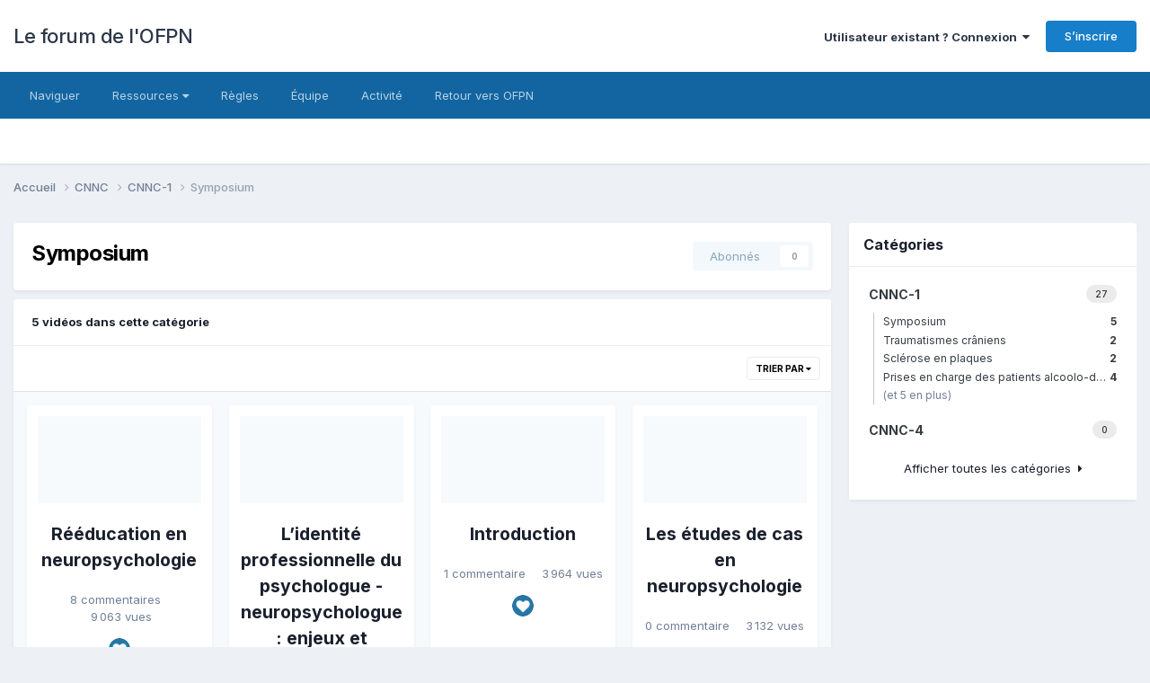

--- FILE ---
content_type: text/html;charset=UTF-8
request_url: https://www.neuropsychologie.fr/cnnc/cnnc-1/symposium/?d=6&sortby=record_views&sortdirection=desc
body_size: 10363
content:
<!DOCTYPE html>
<html lang="fr-FR" dir="ltr">
	<head>
		<meta charset="utf-8">
        
		<title>Symposium - CNNC - Le forum de l&#039;OFPN</title>
		
		
		
		

	<meta name="viewport" content="width=device-width, initial-scale=1">


	
	


	<meta name="twitter:card" content="summary" />




	
		
	

	
		
			
		
	

	
		
			
				<meta property="og:title" content="CNNC">
			
		
	

	
		
			
		
	

	
		
			
				<meta property="og:url" content="https://www.neuropsychologie.fr/cnnc/cnnc-1/symposium/">
			
		
	

	
		
			
				<meta property="og:type" content="website">
			
		
	

	
		
			
				<meta property="og:site_name" content="Le forum de l&#039;OFPN">
			
		
	

	
		
			
				<meta property="og:locale" content="fr_FR">
			
		
	


	
		<link rel="canonical" href="https://www.neuropsychologie.fr/cnnc/cnnc-1/symposium/" />
	

<link rel="alternate" type="application/rss+xml" title="CNNC: CNNC" href="https://www.neuropsychologie.fr/cnnc/cnnc-1/symposium/?sortby=record_views&amp;sortdirection=desc&amp;d=6&amp;rss=1" />



<link rel="manifest" href="https://www.neuropsychologie.fr/manifest.webmanifest/">
<meta name="msapplication-config" content="https://www.neuropsychologie.fr/browserconfig.xml/">
<meta name="msapplication-starturl" content="/">
<meta name="application-name" content="Espace de discussions de l&#039;OFPN">
<meta name="apple-mobile-web-app-title" content="Espace de discussions de l&#039;OFPN">

	<meta name="theme-color" content="#000000">


	<meta name="msapplication-TileColor" content="#000000">





	

	
		
			<link rel="icon" sizes="36x36" href="https://www.neuropsychologie.fr/uploads/monthly_2023_04/android-chrome-36x36.png?v=1711482485">
		
	

	
		
			<link rel="icon" sizes="48x48" href="https://www.neuropsychologie.fr/uploads/monthly_2023_04/android-chrome-48x48.png?v=1711482485">
		
	

	
		
			<link rel="icon" sizes="72x72" href="https://www.neuropsychologie.fr/uploads/monthly_2023_04/android-chrome-72x72.png?v=1711482485">
		
	

	
		
			<link rel="icon" sizes="96x96" href="https://www.neuropsychologie.fr/uploads/monthly_2023_04/android-chrome-96x96.png?v=1711482485">
		
	

	
		
			<link rel="icon" sizes="144x144" href="https://www.neuropsychologie.fr/uploads/monthly_2023_04/android-chrome-144x144.png?v=1711482485">
		
	

	
		
			<link rel="icon" sizes="192x192" href="https://www.neuropsychologie.fr/uploads/monthly_2023_04/android-chrome-192x192.png?v=1711482485">
		
	

	
		
			<link rel="icon" sizes="256x256" href="https://www.neuropsychologie.fr/uploads/monthly_2023_04/android-chrome-256x256.png?v=1711482485">
		
	

	
		
			<link rel="icon" sizes="384x384" href="https://www.neuropsychologie.fr/uploads/monthly_2023_04/android-chrome-384x384.png?v=1711482485">
		
	

	
		
			<link rel="icon" sizes="512x512" href="https://www.neuropsychologie.fr/uploads/monthly_2023_04/android-chrome-512x512.png?v=1711482485">
		
	

	
		
			<meta name="msapplication-square70x70logo" content="https://www.neuropsychologie.fr/uploads/monthly_2023_04/msapplication-square70x70logo.png?v=1711482485"/>
		
	

	
		
			<meta name="msapplication-TileImage" content="https://www.neuropsychologie.fr/uploads/monthly_2023_04/msapplication-TileImage.png?v=1711482485"/>
		
	

	
		
			<meta name="msapplication-square150x150logo" content="https://www.neuropsychologie.fr/uploads/monthly_2023_04/msapplication-square150x150logo.png?v=1711482485"/>
		
	

	
		
			<meta name="msapplication-wide310x150logo" content="https://www.neuropsychologie.fr/uploads/monthly_2023_04/msapplication-wide310x150logo.png?v=1711482485"/>
		
	

	
		
			<meta name="msapplication-square310x310logo" content="https://www.neuropsychologie.fr/uploads/monthly_2023_04/msapplication-square310x310logo.png?v=1711482485"/>
		
	

	
		
			
				<link rel="apple-touch-icon" href="https://www.neuropsychologie.fr/uploads/monthly_2023_04/apple-touch-icon-57x57.png?v=1711482485">
			
		
	

	
		
			
				<link rel="apple-touch-icon" sizes="60x60" href="https://www.neuropsychologie.fr/uploads/monthly_2023_04/apple-touch-icon-60x60.png?v=1711482485">
			
		
	

	
		
			
				<link rel="apple-touch-icon" sizes="72x72" href="https://www.neuropsychologie.fr/uploads/monthly_2023_04/apple-touch-icon-72x72.png?v=1711482485">
			
		
	

	
		
			
				<link rel="apple-touch-icon" sizes="76x76" href="https://www.neuropsychologie.fr/uploads/monthly_2023_04/apple-touch-icon-76x76.png?v=1711482485">
			
		
	

	
		
			
				<link rel="apple-touch-icon" sizes="114x114" href="https://www.neuropsychologie.fr/uploads/monthly_2023_04/apple-touch-icon-114x114.png?v=1711482485">
			
		
	

	
		
			
				<link rel="apple-touch-icon" sizes="120x120" href="https://www.neuropsychologie.fr/uploads/monthly_2023_04/apple-touch-icon-120x120.png?v=1711482485">
			
		
	

	
		
			
				<link rel="apple-touch-icon" sizes="144x144" href="https://www.neuropsychologie.fr/uploads/monthly_2023_04/apple-touch-icon-144x144.png?v=1711482485">
			
		
	

	
		
			
				<link rel="apple-touch-icon" sizes="152x152" href="https://www.neuropsychologie.fr/uploads/monthly_2023_04/apple-touch-icon-152x152.png?v=1711482485">
			
		
	

	
		
			
				<link rel="apple-touch-icon" sizes="180x180" href="https://www.neuropsychologie.fr/uploads/monthly_2023_04/apple-touch-icon-180x180.png?v=1711482485">
			
		
	





<link rel="preload" href="//www.neuropsychologie.fr/applications/core/interface/font/fontawesome-webfont.woff2?v=4.7.0" as="font" crossorigin="anonymous">
		


	<link rel="preconnect" href="https://fonts.googleapis.com">
	<link rel="preconnect" href="https://fonts.gstatic.com" crossorigin>
	
		<link href="https://fonts.googleapis.com/css2?family=Inter:wght@300;400;500;600;700&display=swap" rel="stylesheet">
	



	<link rel='stylesheet' href='https://www.neuropsychologie.fr/uploads/css_built_13/341e4a57816af3ba440d891ca87450ff_framework.css?v=2467901f191759781473' media='all'>

	<link rel='stylesheet' href='https://www.neuropsychologie.fr/uploads/css_built_13/05e81b71abe4f22d6eb8d1a929494829_responsive.css?v=2467901f191759781473' media='all'>

	<link rel='stylesheet' href='https://www.neuropsychologie.fr/uploads/css_built_13/20446cf2d164adcc029377cb04d43d17_flags.css?v=2467901f191759781473' media='all'>

	<link rel='stylesheet' href='https://www.neuropsychologie.fr/uploads/css_built_13/90eb5adf50a8c640f633d47fd7eb1778_core.css?v=2467901f191759781473' media='all'>

	<link rel='stylesheet' href='https://www.neuropsychologie.fr/uploads/css_built_13/5a0da001ccc2200dc5625c3f3934497d_core_responsive.css?v=2467901f191759781473' media='all'>

	<link rel='stylesheet' href='https://www.neuropsychologie.fr/uploads/css_built_13/4d6a11e8b4b62e126784f10092df229b_typicons.css?v=2467901f191759781473' media='all'>

	<link rel='stylesheet' href='https://www.neuropsychologie.fr/uploads/css_built_13/b894c0b8cc964798aa59066df91cdbe2_modern_tags.css?v=2467901f191759781473' media='all'>

	<link rel='stylesheet' href='https://www.neuropsychologie.fr/uploads/css_built_13/b321f1ec40ca542bd93e573f541c5385_list.css?v=2467901f191759781473' media='all'>

	<link rel='stylesheet' href='https://www.neuropsychologie.fr/uploads/css_built_13/97c0a48072ce601c9764cb6b00a6588a_page.css?v=2467901f191759781473' media='all'>





<link rel='stylesheet' href='https://www.neuropsychologie.fr/uploads/css_built_13/258adbb6e4f3e83cd3b355f84e3fa002_custom.css?v=2467901f191759781473' media='all'>




		
		

	</head>
	<body class='ipsApp ipsApp_front ipsJS_none ipsClearfix cCmsDatabase_cnnc' data-controller='core.front.core.app' data-message="" data-pageApp='cms' data-pageLocation='front' data-pageModule='pages' data-pageController='page'   data-pageName="cnnc">
		
        

        

		<a href='#ipsLayout_mainArea' class='ipsHide' title='Aller au contenu principal de cette page' accesskey='m'>Aller au contenu</a>
		





		<div id='ipsLayout_header' class='ipsClearfix'>
			<header>
				<div class='ipsLayout_container'>
					

<a href='https://www.neuropsychologie.fr/' id='elSiteTitle' accesskey='1'>Le forum de l'OFPN</a>

					
						

	<ul id='elUserNav' class='ipsList_inline cSignedOut ipsResponsive_showDesktop'>
		
        
		
        
        
            
            <li id='elSignInLink'>
                <a href='https://www.neuropsychologie.fr/login/' data-ipsMenu-closeOnClick="false" data-ipsMenu id='elUserSignIn'>
                    Utilisateur existant ? Connexion &nbsp;<i class='fa fa-caret-down'></i>
                </a>
                
<div id='elUserSignIn_menu' class='ipsMenu ipsMenu_auto ipsHide'>
	<form accept-charset='utf-8' method='post' action='https://www.neuropsychologie.fr/login/'>
		<input type="hidden" name="csrfKey" value="23a37aa1a80202b8041146e2f61f27ca">
		<input type="hidden" name="ref" value="aHR0cHM6Ly93d3cubmV1cm9wc3ljaG9sb2dpZS5mci9jbm5jL2NubmMtMS9zeW1wb3NpdW0vP2Q9NiZzb3J0Ynk9cmVjb3JkX3ZpZXdzJnNvcnRkaXJlY3Rpb249ZGVzYw==">
		<div data-role="loginForm">
			
			
			
				
<div class="ipsPad ipsForm ipsForm_vertical">
	<h4 class="ipsType_sectionHead">Connexion</h4>
	<br><br>
	<ul class='ipsList_reset'>
		<li class="ipsFieldRow ipsFieldRow_noLabel ipsFieldRow_fullWidth">
			
			
				<input type="email" placeholder="Adresse de courriel" name="auth" autocomplete="email">
			
		</li>
		<li class="ipsFieldRow ipsFieldRow_noLabel ipsFieldRow_fullWidth">
			<input type="password" placeholder="Mot de passe" name="password" autocomplete="current-password">
		</li>
		<li class="ipsFieldRow ipsFieldRow_checkbox ipsClearfix">
			<span class="ipsCustomInput">
				<input type="checkbox" name="remember_me" id="remember_me_checkbox" value="1" checked aria-checked="true">
				<span></span>
			</span>
			<div class="ipsFieldRow_content">
				<label class="ipsFieldRow_label" for="remember_me_checkbox">Se souvenir de moi</label>
				<span class="ipsFieldRow_desc">Non recommandé sur les ordinateurs partagés</span>
			</div>
		</li>
		<li class="ipsFieldRow ipsFieldRow_fullWidth">
			<button type="submit" name="_processLogin" value="usernamepassword" class="ipsButton ipsButton_primary ipsButton_small" id="elSignIn_submit">Connexion</button>
			
				<p class="ipsType_right ipsType_small">
					
						<a href='https://www.neuropsychologie.fr/lostpassword/' data-ipsDialog data-ipsDialog-title='Mot de passe oublié ?'>
					
					Mot de passe oublié ?</a>
				</p>
			
		</li>
	</ul>
</div>
			
		</div>
	</form>
</div>
            </li>
            
        
		
			<li>
				
					<a href='https://www.neuropsychologie.fr/register/' data-ipsDialog data-ipsDialog-size='narrow' data-ipsDialog-title='S’inscrire' id='elRegisterButton' class='ipsButton ipsButton_normal ipsButton_primary'>S’inscrire</a>
				
			</li>
		
	</ul>

						
<ul class='ipsMobileHamburger ipsList_reset ipsResponsive_hideDesktop'>
	<li data-ipsDrawer data-ipsDrawer-drawerElem='#elMobileDrawer'>
		<a href='#'>
			
			
			
			
			<i class='fa fa-navicon'></i>
		</a>
	</li>
</ul>
					
				</div>
			</header>
			

	<nav data-controller='core.front.core.navBar' class=' ipsResponsive_showDesktop'>
		<div class='ipsNavBar_primary ipsLayout_container '>
			<ul data-role="primaryNavBar" class='ipsClearfix'>
				


	
		
		
		<li  id='elNavSecondary_1' data-role="navBarItem" data-navApp="core" data-navExt="CustomItem">
			
			
				<a href="https://www.neuropsychologie.fr"  data-navItem-id="1" >
					Naviguer<span class='ipsNavBar_active__identifier'></span>
				</a>
			
			
				<ul class='ipsNavBar_secondary ipsHide' data-role='secondaryNavBar'>
					


	
		
		
		<li  id='elNavSecondary_9' data-role="navBarItem" data-navApp="forums" data-navExt="Forums">
			
			
				<a href="https://www.neuropsychologie.fr"  data-navItem-id="9" >
					Forums<span class='ipsNavBar_active__identifier'></span>
				</a>
			
			
		</li>
	
	

	
		
		
		<li  id='elNavSecondary_28' data-role="navBarItem" data-navApp="gallery" data-navExt="Gallery">
			
			
				<a href="https://www.neuropsychologie.fr/gallery/"  data-navItem-id="28" >
					Galerie<span class='ipsNavBar_active__identifier'></span>
				</a>
			
			
		</li>
	
	

	
		
		
		<li  id='elNavSecondary_31' data-role="navBarItem" data-navApp="core" data-navExt="OnlineUsers">
			
			
				<a href="https://www.neuropsychologie.fr/online/"  data-navItem-id="31" >
					Utilisateurs en ligne<span class='ipsNavBar_active__identifier'></span>
				</a>
			
			
		</li>
	
	

					<li class='ipsHide' id='elNavigationMore_1' data-role='navMore'>
						<a href='#' data-ipsMenu data-ipsMenu-appendTo='#elNavigationMore_1' id='elNavigationMore_1_dropdown'>Plus <i class='fa fa-caret-down'></i></a>
						<ul class='ipsHide ipsMenu ipsMenu_auto' id='elNavigationMore_1_dropdown_menu' data-role='moreDropdown'></ul>
					</li>
				</ul>
			
		</li>
	
	

	
		
		
		<li  id='elNavSecondary_42' data-role="navBarItem" data-navApp="core" data-navExt="Menu">
			
			
				<a href="#" id="elNavigation_42" data-ipsMenu data-ipsMenu-appendTo='#elNavSecondary_42' data-ipsMenu-activeClass='ipsNavActive_menu' data-navItem-id="42" >
					Ressources <i class="fa fa-caret-down"></i><span class='ipsNavBar_active__identifier'></span>
				</a>
				<ul id="elNavigation_42_menu" class="ipsMenu ipsMenu_auto ipsHide">
					

	
		
			<li class='ipsMenu_item' >
				<a href='https://www.neuropsychologie.fr/articles/' >
					Articles
				</a>
			</li>
		
	

	
		
			<li class='ipsMenu_item' >
				<a href='https://www.neuropsychologie.fr/blogs/' >
					Blog
				</a>
			</li>
		
	

	
		
			<li class='ipsMenu_item' >
				<a href='https://www.neuropsychologie.fr/media/' >
					Vidéos
				</a>
			</li>
		
	

				</ul>
			
			
		</li>
	
	

	
		
		
		<li  id='elNavSecondary_29' data-role="navBarItem" data-navApp="core" data-navExt="Guidelines">
			
			
				<a href="https://www.neuropsychologie.fr/guidelines/"  data-navItem-id="29" >
					Règles<span class='ipsNavBar_active__identifier'></span>
				</a>
			
			
		</li>
	
	

	
		
		
		<li  id='elNavSecondary_30' data-role="navBarItem" data-navApp="core" data-navExt="StaffDirectory">
			
			
				<a href="https://www.neuropsychologie.fr/staff/"  data-navItem-id="30" >
					Équipe<span class='ipsNavBar_active__identifier'></span>
				</a>
			
			
		</li>
	
	

	
		
		
		<li  id='elNavSecondary_2' data-role="navBarItem" data-navApp="core" data-navExt="CustomItem">
			
			
				<a href="https://www.neuropsychologie.fr/discover/"  data-navItem-id="2" >
					Activité<span class='ipsNavBar_active__identifier'></span>
				</a>
			
			
				<ul class='ipsNavBar_secondary ipsHide' data-role='secondaryNavBar'>
					


	
		
		
		<li  id='elNavSecondary_3' data-role="navBarItem" data-navApp="core" data-navExt="AllActivity">
			
			
				<a href="https://www.neuropsychologie.fr/discover/"  data-navItem-id="3" >
					Toute l’activité<span class='ipsNavBar_active__identifier'></span>
				</a>
			
			
		</li>
	
	

	
		
		
		<li  id='elNavSecondary_4' data-role="navBarItem" data-navApp="core" data-navExt="YourActivityStreams">
			
			
				<a href="#"  data-navItem-id="4" >
					Flux de mon activité<span class='ipsNavBar_active__identifier'></span>
				</a>
			
			
		</li>
	
	

	
		
		
		<li  id='elNavSecondary_5' data-role="navBarItem" data-navApp="core" data-navExt="YourActivityStreamsItem">
			
			
				<a href="https://www.neuropsychologie.fr/discover/unread/"  data-navItem-id="5" >
					Contenu non lu<span class='ipsNavBar_active__identifier'></span>
				</a>
			
			
		</li>
	
	

	
		
		
		<li  id='elNavSecondary_6' data-role="navBarItem" data-navApp="core" data-navExt="YourActivityStreamsItem">
			
			
				<a href="https://www.neuropsychologie.fr/discover/content-started/"  data-navItem-id="6" >
					Contenu que j’ai commencé<span class='ipsNavBar_active__identifier'></span>
				</a>
			
			
		</li>
	
	

	
		
		
		<li  id='elNavSecondary_7' data-role="navBarItem" data-navApp="core" data-navExt="Search">
			
			
				<a href="https://www.neuropsychologie.fr/search/"  data-navItem-id="7" >
					Rechercher<span class='ipsNavBar_active__identifier'></span>
				</a>
			
			
		</li>
	
	

					<li class='ipsHide' id='elNavigationMore_2' data-role='navMore'>
						<a href='#' data-ipsMenu data-ipsMenu-appendTo='#elNavigationMore_2' id='elNavigationMore_2_dropdown'>Plus <i class='fa fa-caret-down'></i></a>
						<ul class='ipsHide ipsMenu ipsMenu_auto' id='elNavigationMore_2_dropdown_menu' data-role='moreDropdown'></ul>
					</li>
				</ul>
			
		</li>
	
	

	
		
		
		<li  id='elNavSecondary_34' data-role="navBarItem" data-navApp="core" data-navExt="CustomItem">
			
			
				<a href="http://ofpn.fr/"  data-navItem-id="34" >
					Retour vers OFPN<span class='ipsNavBar_active__identifier'></span>
				</a>
			
			
		</li>
	
	

				<li class='ipsHide' id='elNavigationMore' data-role='navMore'>
					<a href='#' data-ipsMenu data-ipsMenu-appendTo='#elNavigationMore' id='elNavigationMore_dropdown'>Plus</a>
					<ul class='ipsNavBar_secondary ipsHide' data-role='secondaryNavBar'>
						<li class='ipsHide' id='elNavigationMore_more' data-role='navMore'>
							<a href='#' data-ipsMenu data-ipsMenu-appendTo='#elNavigationMore_more' id='elNavigationMore_more_dropdown'>Plus <i class='fa fa-caret-down'></i></a>
							<ul class='ipsHide ipsMenu ipsMenu_auto' id='elNavigationMore_more_dropdown_menu' data-role='moreDropdown'></ul>
						</li>
					</ul>
				</li>
			</ul>
			

		</div>
	</nav>

			
<ul id='elMobileNav' class='ipsResponsive_hideDesktop' data-controller='core.front.core.mobileNav'>
	
		
			
			
				
				
			
				
					<li id='elMobileBreadcrumb'>
						<a href='https://www.neuropsychologie.fr/cnnc/cnnc-1/'>
							<span>CNNC-1</span>
						</a>
					</li>
				
				
			
				
				
			
		
	
	
	
	<li class='ipsHide'>
		<a data-action="defaultStream" href='https://www.neuropsychologie.fr/discover/'><i class="fa fa-newspaper-o" aria-hidden="true"></i></a>
	</li>

	

	
</ul>
		</div>
		<main id='ipsLayout_body' class='ipsLayout_container'>
			<div id='ipsLayout_contentArea'>
				<div id='ipsLayout_contentWrapper'>
					
<nav class='ipsBreadcrumb ipsBreadcrumb_top ipsFaded_withHover'>
	

	<ul class='ipsList_inline ipsPos_right'>
		
		<li  class='ipsHide'>
			<a data-action="defaultStream" class='ipsType_light '  href='https://www.neuropsychologie.fr/discover/'><i class="fa fa-newspaper-o" aria-hidden="true"></i> <span>Toute l’activité</span></a>
		</li>
		
	</ul>

	<ul data-role="breadcrumbList">
		<li>
			<a title="Accueil" href='https://www.neuropsychologie.fr/'>
				<span>Accueil <i class='fa fa-angle-right'></i></span>
			</a>
		</li>
		
		
			<li>
				
					<a href='https://www.neuropsychologie.fr/cnnc/'>
						<span>CNNC <i class='fa fa-angle-right' aria-hidden="true"></i></span>
					</a>
				
			</li>
		
			<li>
				
					<a href='https://www.neuropsychologie.fr/cnnc/cnnc-1/'>
						<span>CNNC-1 <i class='fa fa-angle-right' aria-hidden="true"></i></span>
					</a>
				
			</li>
		
			<li>
				
					Symposium
				
			</li>
		
	</ul>
</nav>
					
					<div id='ipsLayout_mainArea'>
						
						
						
						

	




						
<div id="elCmsPageWrap" data-pageid="30">

<div>
	

	<div class='cWidgetContainer '  data-role='widgetReceiver' data-orientation='horizontal' data-widgetArea='col1'>
		<ul class='ipsList_reset'>
			
				
				<li class=' ' data-blockTitle="Base de données" data-blockID='app_cms_Database_3b04zmyap' data-blockConfig="true" data-blockErrorMessage="Ce bloc ne peut pas être affiché. Cela peut provenir du fait qu’il nécessite d’être configuré, qu’il est incapable de s’afficher sur cette page, ou qu’il sera affiché après le rechargement de cette page." data-controller='core.front.widgets.block' >

	
<div class='ipsPageHeader ipsBox ipsResponsive_pull ipsPadding ipsClearfix'>
	<div class='ipsFlex ipsFlex-ai:center ipsFlex-fw:wrap ipsGap:4'>
		<div class='ipsFlex-flex:11'>
		 <h1 class="ipsType_pageTitle">Symposium</h1>  
          <div class='ipsType_richText ipsType_normal'>
			
		</div>
      </div>
      <div class='ipsFlex-flex:00'>
		<div class='ipsPos_right ipsResponsive_noFloat ipsResponsive_hidePhone'>
			

<div data-followApp='cms' data-followArea='categories6' data-followID='43' data-controller='core.front.core.followButton'>
	

	<a href='https://www.neuropsychologie.fr/login/' rel="nofollow" class="ipsFollow ipsPos_middle ipsButton ipsButton_light ipsButton_verySmall ipsButton_disabled" data-role="followButton" data-ipsTooltip title='Connectez-vous pour activer le suivi'>
		<span>Abonnés</span>
		<span class='ipsCommentCount'>0</span>
	</a>

</div>
		</div>
      </div>
  </div></div> 	





	<ul class="ipsToolList ipsToolList_horizontal ipsClearfix  ipsResponsive_hidePhone">
		
		
	</ul>



<div class='ipsBox'  data-baseurl='https://www.neuropsychologie.fr/cnnc/cnnc-1/symposium/?sortby=record_views&amp;sortdirection=desc&amp;d=6' data-resort='listResort' data-controller='core.global.core.table'>
	
	
		<h2 class='ipsType_sectionTitle ipsType_medium ipsType_reset ipsClear'>5 vidéos dans cette catégorie</h2>
	
	
	<div class="ipsButtonBar ipsPad_half ipsClearfix ipsClear">
		
		<ul class="ipsButtonRow ipsPos_right ipsClearfix">
			
				<li>
					<a href="#elSortByMenu_menu" id="elSortByMenu_01a8e3bb7c2358d5dba464193b8a9761" data-role='sortButton' data-ipsMenu data-ipsMenu-activeClass="ipsButtonRow_active" data-ipsMenu-selectable="radio">Trier par <i class="fa fa-caret-down"></i></a>
					<ul class="ipsMenu ipsMenu_auto ipsMenu_withStem ipsMenu_selectable ipsHide" id="elSortByMenu_01a8e3bb7c2358d5dba464193b8a9761_menu">
						
						
							<li class="ipsMenu_item " data-ipsMenuValue="record_last_comment" data-sortDirection='desc'><a href="https://www.neuropsychologie.fr/cnnc/cnnc-1/symposium/?sortby=record_last_comment&amp;sortdirection=desc&amp;d=6&amp;page=1">Date du dernier commentaire</a></li>
						
							<li class="ipsMenu_item " data-ipsMenuValue="field_34" data-sortDirection='asc'><a href="https://www.neuropsychologie.fr/cnnc/cnnc-1/symposium/?sortby=field_34&amp;sortdirection=asc&amp;d=6&amp;page=1">Titre</a></li>
						
							<li class="ipsMenu_item " data-ipsMenuValue="record_saved" data-sortDirection='desc'><a href="https://www.neuropsychologie.fr/cnnc/cnnc-1/symposium/?sortby=record_saved&amp;sortdirection=desc&amp;d=6&amp;page=1">Date de création</a></li>
						
							<li class="ipsMenu_item " data-ipsMenuValue="record_comments" data-sortDirection='desc'><a href="https://www.neuropsychologie.fr/cnnc/cnnc-1/symposium/?sortby=record_comments&amp;sortdirection=desc&amp;d=6&amp;page=1">Nombre de commentaires</a></li>
						
							<li class="ipsMenu_item ipsMenu_itemChecked" data-ipsMenuValue="record_views" data-sortDirection='desc'><a href="https://www.neuropsychologie.fr/cnnc/cnnc-1/symposium/?sortby=record_views&amp;sortdirection=desc&amp;d=6&amp;page=1">Nombre de visualisations</a></li>
						
							<li class="ipsMenu_item " data-ipsMenuValue="record_updated" data-sortDirection='desc'><a href="https://www.neuropsychologie.fr/cnnc/cnnc-1/symposium/?sortby=record_updated&amp;sortdirection=desc&amp;d=6&amp;page=1">Dernière mise à jour</a></li>
						
							<li class="ipsMenu_item " data-ipsMenuValue="record_publish_date" data-sortDirection='desc'><a href="https://www.neuropsychologie.fr/cnnc/cnnc-1/symposium/?sortby=record_publish_date&amp;sortdirection=desc&amp;d=6&amp;page=1">Date de publication</a></li>
						
							<li class="ipsMenu_item " data-ipsMenuValue="field_36" data-sortDirection='desc'><a href="https://www.neuropsychologie.fr/cnnc/cnnc-1/symposium/?sortby=field_36&amp;sortdirection=desc&amp;d=6&amp;page=1">Thumbnail</a></li>
						
							<li class="ipsMenu_item " data-ipsMenuValue="field_37" data-sortDirection='desc'><a href="https://www.neuropsychologie.fr/cnnc/cnnc-1/symposium/?sortby=field_37&amp;sortdirection=desc&amp;d=6&amp;page=1">Length</a></li>
						
						
							<li class="ipsMenu_item " data-noSelect="true">
								<a href='https://www.neuropsychologie.fr/cnnc/cnnc-1/symposium/?sortby=cms_custom_database_6.record_views&amp;sortdirection=desc&amp;d=6&amp;advancedSearchForm=1' data-ipsDialog data-ipsDialog-title='Tri personnalisé'>Personnaliser</a>
							</li>
						
					</ul>
				</li>
			
			
		</ul>
		
	</div>
	
			
				<ol class='ipsDataList ipsDataList_zebra ipsClear cCmsListing ' id='elTable_01a8e3bb7c2358d5dba464193b8a9761' data-role="tableRows">
					


	
	

	
	

	
	

	
	

	
	



<div class="ipsAreaBackground_light SG_wrapper">
    <div class="ipsList_reset ipsGrid ipsGrid_collapsePhone ipsGrid_collapseTablet" data-ipsGrid data-ipsGrid-equalHeights='row'>


	
	
<div class="SG_card ipsPadding:half ipsGrid_span3 ipsAreaBackground_reset ipsType_left ipsBox">  

  

<a href="https://www.neuropsychologie.fr/cnnc/cnnc-1/symposium/r%C3%A9%C3%A9ducation-en-neuropsychologie-r20/" title="En savoir plus sur Rééducation en neuropsychologie">

<div class="ipsType_right SG_image_container ipsAreaBackground_light" style="padding-bottom: 50%;
">

  
<div class="ipsPos_left">



</div>
  

  


  
  
   
<div class="ipsPos_right">
  		
</div>

  
</div>
</a>
  
  



<div class="ipsType_center">
			<h2 class='ipsSpacer_both'>
				
				
				
				<div class='ipsType_break'>
					<a href="https://www.neuropsychologie.fr/cnnc/cnnc-1/symposium/r%C3%A9%C3%A9ducation-en-neuropsychologie-r20/" title="En savoir plus sur Rééducation en neuropsychologie">
						Rééducation en neuropsychologie
					</a>
				</div>
			</h2>
  


          


				
<div class="ipsType_light ipsType_center">	

	<span class="SG_byline SG_byline_first SG_hold_together">8 commentaires </span>

                 
	

<span class="SG_byline SG_byline_last SG_hold_together">9 063 vues</span>
</div>

  
  
</div>


  

<div class="ipsReactOverview ipsSpacer_top ipsSpacer_half ipsType_center"><ul>

<li>  
<a class='ipsPos_right' href='https://www.neuropsychologie.fr/cnnc/cnnc-1/symposium/r%C3%A9%C3%A9ducation-en-neuropsychologie-r20/?do=showReactions&amp;d=6&amp;id=20&amp;reaction=1' data-ipsDialog data-ipsDialog-title='Voir qui a réagi à cela' data-ipsTooltip title='Voir qui a réagi « Like »'>
<img class='reactionIcon' src='https://www.neuropsychologie.fr/uploads/reactions/react_like.png' alt='Like'>
</a></li>

</ul></div>




  </div>

	
	
<div class="SG_card ipsPadding:half ipsGrid_span3 ipsAreaBackground_reset ipsType_left ipsBox">  

  

<a href="https://www.neuropsychologie.fr/cnnc/cnnc-1/symposium/l%E2%80%99identit%C3%A9-professionnelle-du-psychologue-neuropsychologue-enjeux-et-moyens-r21/" title="En savoir plus sur L’identité professionnelle du psychologue - neuropsychologue : enjeux et moyens">

<div class="ipsType_right SG_image_container ipsAreaBackground_light" style="padding-bottom: 50%;
">

  
<div class="ipsPos_left">



</div>
  

  


  
  
   
<div class="ipsPos_right">
  		
</div>

  
</div>
</a>
  
  



<div class="ipsType_center">
			<h2 class='ipsSpacer_both'>
				
				
				
				<div class='ipsType_break'>
					<a href="https://www.neuropsychologie.fr/cnnc/cnnc-1/symposium/l%E2%80%99identit%C3%A9-professionnelle-du-psychologue-neuropsychologue-enjeux-et-moyens-r21/" title="En savoir plus sur L’identité professionnelle du psychologue - neuropsychologue : enjeux et moyens">
						L’identité professionnelle du psychologue - neuropsychologue : enjeux et moyens
					</a>
				</div>
			</h2>
  


          


				
<div class="ipsType_light ipsType_center">	

	<span class="SG_byline SG_byline_first SG_hold_together">0 commentaire </span>

                 
	

<span class="SG_byline SG_byline_last SG_hold_together">8 265 vues</span>
</div>

  
  
</div>


  

<div class="ipsReactOverview ipsSpacer_top ipsSpacer_half ipsType_center"><ul>

<li>  
<a class='ipsPos_right' href='https://www.neuropsychologie.fr/cnnc/cnnc-1/symposium/l%E2%80%99identit%C3%A9-professionnelle-du-psychologue-neuropsychologue-enjeux-et-moyens-r21/?do=showReactions&amp;d=6&amp;id=21&amp;reaction=1' data-ipsDialog data-ipsDialog-title='Voir qui a réagi à cela' data-ipsTooltip title='Voir qui a réagi « Like »'>
<img class='reactionIcon' src='https://www.neuropsychologie.fr/uploads/reactions/react_like.png' alt='Like'>
</a></li>

</ul></div>




  </div>

	
	
<div class="SG_card ipsPadding:half ipsGrid_span3 ipsAreaBackground_reset ipsType_left ipsBox">  

  

<a href="https://www.neuropsychologie.fr/cnnc/cnnc-1/symposium/introduction-r30/" title="En savoir plus sur Introduction">

<div class="ipsType_right SG_image_container ipsAreaBackground_light" style="padding-bottom: 50%;
">

  
<div class="ipsPos_left">



</div>
  

  


  
  
   
<div class="ipsPos_right">
  		
</div>

  
</div>
</a>
  
  



<div class="ipsType_center">
			<h2 class='ipsSpacer_both'>
				
				
				
				<div class='ipsType_break'>
					<a href="https://www.neuropsychologie.fr/cnnc/cnnc-1/symposium/introduction-r30/" title="En savoir plus sur Introduction">
						Introduction
					</a>
				</div>
			</h2>
  


          


				
<div class="ipsType_light ipsType_center">	

	<span class="SG_byline SG_byline_first SG_hold_together">1 commentaire </span>

                 
	

<span class="SG_byline SG_byline_last SG_hold_together">3 964 vues</span>
</div>

  
  
</div>


  

<div class="ipsReactOverview ipsSpacer_top ipsSpacer_half ipsType_center"><ul>

<li>  
<a class='ipsPos_right' href='https://www.neuropsychologie.fr/cnnc/cnnc-1/symposium/introduction-r30/?do=showReactions&amp;d=6&amp;id=30&amp;reaction=1' data-ipsDialog data-ipsDialog-title='Voir qui a réagi à cela' data-ipsTooltip title='Voir qui a réagi « Like »'>
<img class='reactionIcon' src='https://www.neuropsychologie.fr/uploads/reactions/react_like.png' alt='Like'>
</a></li>

</ul></div>




  </div>

	
	
<div class="SG_card ipsPadding:half ipsGrid_span3 ipsAreaBackground_reset ipsType_left ipsBox">  

  

<a href="https://www.neuropsychologie.fr/cnnc/cnnc-1/symposium/les-%C3%A9tudes-de-cas-en-neuropsychologie-r22/" title="En savoir plus sur Les études de cas en neuropsychologie">

<div class="ipsType_right SG_image_container ipsAreaBackground_light" style="padding-bottom: 50%;
">

  
<div class="ipsPos_left">



</div>
  

  


  
  
   
<div class="ipsPos_right">
  		
</div>

  
</div>
</a>
  
  



<div class="ipsType_center">
			<h2 class='ipsSpacer_both'>
				
				
				
				<div class='ipsType_break'>
					<a href="https://www.neuropsychologie.fr/cnnc/cnnc-1/symposium/les-%C3%A9tudes-de-cas-en-neuropsychologie-r22/" title="En savoir plus sur Les études de cas en neuropsychologie">
						Les études de cas en neuropsychologie
					</a>
				</div>
			</h2>
  


          


				
<div class="ipsType_light ipsType_center">	

	<span class="SG_byline SG_byline_first SG_hold_together">0 commentaire </span>

                 
	

<span class="SG_byline SG_byline_last SG_hold_together">3 132 vues</span>
</div>

  
  
</div>


  

<div class="ipsReactOverview ipsSpacer_top ipsSpacer_half ipsType_center"><ul>

<li>  
<a class='ipsPos_right' href='https://www.neuropsychologie.fr/cnnc/cnnc-1/symposium/les-%C3%A9tudes-de-cas-en-neuropsychologie-r22/?do=showReactions&amp;d=6&amp;id=22&amp;reaction=1' data-ipsDialog data-ipsDialog-title='Voir qui a réagi à cela' data-ipsTooltip title='Voir qui a réagi « Like »'>
<img class='reactionIcon' src='https://www.neuropsychologie.fr/uploads/reactions/react_like.png' alt='Like'>
</a></li>

</ul></div>




  </div>

	
	
<div class="SG_card ipsPadding:half ipsGrid_span3 ipsAreaBackground_reset ipsType_left ipsBox">  

  

<a href="https://www.neuropsychologie.fr/cnnc/cnnc-1/symposium/remise-des-prix-posters-professionnels-r31/" title="En savoir plus sur Remise des prix posters professionnels">

<div class="ipsType_right SG_image_container ipsAreaBackground_light" style="padding-bottom: 50%;
">

  
<div class="ipsPos_left">



</div>
  

  


  
  
   
<div class="ipsPos_right">
  		
</div>

  
</div>
</a>
  
  



<div class="ipsType_center">
			<h2 class='ipsSpacer_both'>
				
				
				
				<div class='ipsType_break'>
					<a href="https://www.neuropsychologie.fr/cnnc/cnnc-1/symposium/remise-des-prix-posters-professionnels-r31/" title="En savoir plus sur Remise des prix posters professionnels">
						Remise des prix posters professionnels
					</a>
				</div>
			</h2>
  


          


				
<div class="ipsType_light ipsType_center">	

	<span class="SG_byline SG_byline_first SG_hold_together">0 commentaire </span>

                 
	

<span class="SG_byline SG_byline_last SG_hold_together">2 611 vues</span>
</div>

  
  
</div>


  

<div class="ipsReactOverview ipsSpacer_top ipsSpacer_half ipsType_center"><ul>

<li>  
<a class='ipsPos_right' href='https://www.neuropsychologie.fr/cnnc/cnnc-1/symposium/remise-des-prix-posters-professionnels-r31/?do=showReactions&amp;d=6&amp;id=31&amp;reaction=1' data-ipsDialog data-ipsDialog-title='Voir qui a réagi à cela' data-ipsTooltip title='Voir qui a réagi « Like »'>
<img class='reactionIcon' src='https://www.neuropsychologie.fr/uploads/reactions/react_like.png' alt='Like'>
</a></li>

</ul></div>




  </div>

  </div>
</div>
				</ol>
			
			
	
	
</div>


	<ul class="ipsToolList ipsToolList_horizontal ipsClearfix ipsSpacer_both ipsResponsive_showPhone ipsResponsive_block">
		
		
	</ul>



	<div class="ipsBox ipsPadding ipsResponsive_pull ipsResponsive_showPhone ipsMargin_vertical">
		

<div data-followApp='cms' data-followArea='categories6' data-followID='43' data-controller='core.front.core.followButton'>
	

	<a href='https://www.neuropsychologie.fr/login/' rel="nofollow" class="ipsFollow ipsPos_middle ipsButton ipsButton_light ipsButton_verySmall ipsButton_disabled" data-role="followButton" data-ipsTooltip title='Connectez-vous pour activer le suivi'>
		<span>Abonnés</span>
		<span class='ipsCommentCount'>0</span>
	</a>

</div>
	</div>

</li>
				
			
		</ul>
	</div>

</div>
</div>
						


					</div>
					


	<div id='ipsLayout_sidebar' class='ipsLayout_sidebarright ' data-controller='core.front.widgets.sidebar'>
		
		
		
		


	<div class='cWidgetContainer '  data-role='widgetReceiver' data-orientation='vertical' data-widgetArea='sidebar'>
		<ul class='ipsList_reset'>
			
				
					
					<li class='ipsWidget ipsWidget_vertical ipsBox  ' data-blockID='app_cms_Categories_kqdqay98t' data-blockConfig="true" data-blockTitle="Menu de la catégorie de la base de données" data-blockErrorMessage="Ce bloc ne peut pas être affiché. Cela peut provenir du fait qu’il nécessite d’être configuré, qu’il est incapable de s’afficher sur cette page, ou qu’il sera affiché après le rechargement de cette page."  data-controller='core.front.widgets.block'>



	<div>
		<h3 class='ipsWidget_title ipsType_reset'>Catégories</h3>
		<div class='ipsSideMenu ipsCategoriesMenu ipsAreaBackground_reset ipsPad_half'>
			<ul class='ipsSideMenu_list'>
				
					<li>
						<a href="https://www.neuropsychologie.fr/cnnc/cnnc-1/" class='ipsSideMenu_item ipsTruncate ipsTruncate_line'><span class='ipsBadge ipsBadge_style1 ipsPos_right'>27</span><strong class='ipsType_normal'>CNNC-1</strong></a>
						
							<ul class="ipsSideMenu_list">
								
								
								
									<li>
										
											<a href="https://www.neuropsychologie.fr/cnnc/cnnc-1/symposium/" class='ipsSideMenu_item ipsTruncate ipsTruncate_line'><strong class='ipsPos_right ipsType_small'>5</strong>Symposium</a>
										
									</li>
								
								
									<li>
										
											<a href="https://www.neuropsychologie.fr/cnnc/cnnc-1/traumatismes-craniens/" class='ipsSideMenu_item ipsTruncate ipsTruncate_line'><strong class='ipsPos_right ipsType_small'>2</strong>Traumatismes crâniens</a>
										
									</li>
								
								
									<li>
										
											<a href="https://www.neuropsychologie.fr/cnnc/cnnc-1/sclerose-en-plaques/" class='ipsSideMenu_item ipsTruncate ipsTruncate_line'><strong class='ipsPos_right ipsType_small'>2</strong>Sclérose en plaques</a>
										
									</li>
								
								
									<li>
										
											<a href="https://www.neuropsychologie.fr/cnnc/cnnc-1/prises-en-charge-des-patients-alcoolo-dependants/" class='ipsSideMenu_item ipsTruncate ipsTruncate_line'><strong class='ipsPos_right ipsType_small'>4</strong>Prises en charge des patients alcoolo-dépendants</a>
										
									</li>
								
								
									<li>
										
											<a href='https://www.neuropsychologie.fr/cnnc/cnnc-1/' class='ipsSideMenu_item'><span class='ipsType_light ipsType_small'>(et 5 en plus)</span></a>
											
							</ul>
						
					</li>
				
					<li>
						<a href="https://www.neuropsychologie.fr/cnnc/cnnc-4/" class='ipsSideMenu_item ipsTruncate ipsTruncate_line'><span class='ipsBadge ipsBadge_style1 ipsPos_right'>0</span><strong class='ipsType_normal'>CNNC-4</strong></a>
						
					</li>
				
				
			</ul>
			<p class='ipsType_center'>
				<a href='https://www.neuropsychologie.fr/cnnc/?show=categories' class=''>Afficher toutes les catégories &nbsp;<i class='fa fa-caret-right'></i></a>
			</p>
		</div>
	</div>
</li>
				
			
		</ul>
	</div>

	</div>

					
<nav class='ipsBreadcrumb ipsBreadcrumb_bottom ipsFaded_withHover'>
	
		


	<a href='#' id='elRSS' class='ipsPos_right ipsType_large' title='Flux RSS disponibles' data-ipsTooltip data-ipsMenu data-ipsMenu-above><i class='fa fa-rss-square'></i></a>
	<ul id='elRSS_menu' class='ipsMenu ipsMenu_auto ipsHide'>
		
			<li class='ipsMenu_item'><a title="CNNC: CNNC" href="https://www.neuropsychologie.fr/cnnc/cnnc-1/symposium/?sortby=record_views&amp;sortdirection=desc&amp;d=6&amp;rss=1">CNNC: CNNC</a></li>
		
	</ul>

	

	<ul class='ipsList_inline ipsPos_right'>
		
		<li  class='ipsHide'>
			<a data-action="defaultStream" class='ipsType_light '  href='https://www.neuropsychologie.fr/discover/'><i class="fa fa-newspaper-o" aria-hidden="true"></i> <span>Toute l’activité</span></a>
		</li>
		
	</ul>

	<ul data-role="breadcrumbList">
		<li>
			<a title="Accueil" href='https://www.neuropsychologie.fr/'>
				<span>Accueil <i class='fa fa-angle-right'></i></span>
			</a>
		</li>
		
		
			<li>
				
					<a href='https://www.neuropsychologie.fr/cnnc/'>
						<span>CNNC <i class='fa fa-angle-right' aria-hidden="true"></i></span>
					</a>
				
			</li>
		
			<li>
				
					<a href='https://www.neuropsychologie.fr/cnnc/cnnc-1/'>
						<span>CNNC-1 <i class='fa fa-angle-right' aria-hidden="true"></i></span>
					</a>
				
			</li>
		
			<li>
				
					Symposium
				
			</li>
		
	</ul>
</nav>
				</div>
			</div>
			
		</main>
		<footer id='ipsLayout_footer' class='ipsClearfix'>
			<div class='ipsLayout_container'>
				
				


<ul class='ipsList_inline ipsType_center ipsSpacer_top' id="elFooterLinks">
	
	
		<li>
			<a href='#elNavLang_menu' id='elNavLang' data-ipsMenu data-ipsMenu-above>Langue <i class='fa fa-caret-down'></i></a>
			<ul id='elNavLang_menu' class='ipsMenu ipsMenu_selectable ipsHide'>
			
				<li class='ipsMenu_item'>
					<form action="//www.neuropsychologie.fr/language/?csrfKey=23a37aa1a80202b8041146e2f61f27ca" method="post">
					<input type="hidden" name="ref" value="aHR0cHM6Ly93d3cubmV1cm9wc3ljaG9sb2dpZS5mci9jbm5jL2NubmMtMS9zeW1wb3NpdW0vP2Q9NiZzb3J0Ynk9cmVjb3JkX3ZpZXdzJnNvcnRkaXJlY3Rpb249ZGVzYw==">
					<button type='submit' name='id' value='1' class='ipsButton ipsButton_link ipsButton_link_secondary'><i class='ipsFlag ipsFlag-us'></i> English (USA) </button>
					</form>
				</li>
			
				<li class='ipsMenu_item ipsMenu_itemChecked'>
					<form action="//www.neuropsychologie.fr/language/?csrfKey=23a37aa1a80202b8041146e2f61f27ca" method="post">
					<input type="hidden" name="ref" value="aHR0cHM6Ly93d3cubmV1cm9wc3ljaG9sb2dpZS5mci9jbm5jL2NubmMtMS9zeW1wb3NpdW0vP2Q9NiZzb3J0Ynk9cmVjb3JkX3ZpZXdzJnNvcnRkaXJlY3Rpb249ZGVzYw==">
					<button type='submit' name='id' value='2' class='ipsButton ipsButton_link ipsButton_link_secondary'><i class='ipsFlag ipsFlag-fr'></i> Français (Défaut)</button>
					</form>
				</li>
			
			</ul>
		</li>
	
	
	
	
	
		<li><a rel="nofollow" href='https://www.neuropsychologie.fr/contact/' >Nous contacter</a></li>
	
	<li><a rel="nofollow" href='https://www.neuropsychologie.fr/cookies/'>Cookies</a></li>

</ul>	


<p id='elCopyright'>
	<span id='elCopyright_userLine'>Association loi 1901 OFPN</span>
	<a rel='nofollow' title='Invision Community' href='https://www.invisioncommunity.com/'>Powered by Invision Community</a>
</p>
			</div>
		</footer>
		
<div id='elMobileDrawer' class='ipsDrawer ipsHide'>
	<div class='ipsDrawer_menu'>
		<a href='#' class='ipsDrawer_close' data-action='close'><span>&times;</span></a>
		<div class='ipsDrawer_content ipsFlex ipsFlex-fd:column'>
			
				<div class='ipsPadding ipsBorder_bottom'>
					<ul class='ipsToolList ipsToolList_vertical'>
						<li>
							<a href='https://www.neuropsychologie.fr/login/' id='elSigninButton_mobile' class='ipsButton ipsButton_light ipsButton_small ipsButton_fullWidth'>Utilisateur existant ? Connexion</a>
						</li>
						
							<li>
								
									<a href='https://www.neuropsychologie.fr/register/' data-ipsDialog data-ipsDialog-size='narrow' data-ipsDialog-title='S’inscrire' data-ipsDialog-fixed='true' id='elRegisterButton_mobile' class='ipsButton ipsButton_small ipsButton_fullWidth ipsButton_important'>S’inscrire</a>
								
							</li>
						
					</ul>
				</div>
			

			

			<ul class='ipsDrawer_list ipsFlex-flex:11'>
				

				
				
				
				
					
						
						
							<li class='ipsDrawer_itemParent'>
								<h4 class='ipsDrawer_title'><a href='#'>Naviguer</a></h4>
								<ul class='ipsDrawer_list'>
									<li data-action="back"><a href='#'>Précédent</a></li>
									
									
										
										
										
											
												
													
													
									
													
									
									
									
										


	
		
			<li>
				<a href='https://www.neuropsychologie.fr' >
					Forums
				</a>
			</li>
		
	

	
		
			<li>
				<a href='https://www.neuropsychologie.fr/gallery/' >
					Galerie
				</a>
			</li>
		
	

	
		
			<li>
				<a href='https://www.neuropsychologie.fr/online/' >
					Utilisateurs en ligne
				</a>
			</li>
		
	

										
								</ul>
							</li>
						
					
				
					
						
						
							<li class='ipsDrawer_itemParent'>
								<h4 class='ipsDrawer_title'><a href='#'>Ressources</a></h4>
								<ul class='ipsDrawer_list'>
									<li data-action="back"><a href='#'>Précédent</a></li>
									
									
													
									
									
										


	
		
			<li>
				<a href='https://www.neuropsychologie.fr/articles/' >
					Articles
				</a>
			</li>
		
	

	
		
			<li>
				<a href='https://www.neuropsychologie.fr/blogs/' >
					Blog
				</a>
			</li>
		
	

	
		
			<li>
				<a href='https://www.neuropsychologie.fr/media/' >
					Vidéos
				</a>
			</li>
		
	

									
										
								</ul>
							</li>
						
					
				
					
						
						
							<li><a href='https://www.neuropsychologie.fr/guidelines/' >Règles</a></li>
						
					
				
					
						
						
							<li><a href='https://www.neuropsychologie.fr/staff/' >Équipe</a></li>
						
					
				
					
						
						
							<li class='ipsDrawer_itemParent'>
								<h4 class='ipsDrawer_title'><a href='#'>Activité</a></h4>
								<ul class='ipsDrawer_list'>
									<li data-action="back"><a href='#'>Précédent</a></li>
									
									
										
										
										
											
												
													
													
									
													
									
									
									
										


	
		
			<li>
				<a href='https://www.neuropsychologie.fr/discover/' >
					Toute l’activité
				</a>
			</li>
		
	

	
		
			<li>
				<a href='' >
					Flux de mon activité
				</a>
			</li>
		
	

	
		
			<li>
				<a href='https://www.neuropsychologie.fr/discover/unread/' >
					Contenu non lu
				</a>
			</li>
		
	

	
		
			<li>
				<a href='https://www.neuropsychologie.fr/discover/content-started/' >
					Contenu que j’ai commencé
				</a>
			</li>
		
	

	
		
			<li>
				<a href='https://www.neuropsychologie.fr/search/' >
					Rechercher
				</a>
			</li>
		
	

										
								</ul>
							</li>
						
					
				
					
						
						
							<li><a href='http://ofpn.fr/' >Retour vers OFPN</a></li>
						
					
				
				
			</ul>

			
		</div>
	</div>
</div>

<div id='elMobileCreateMenuDrawer' class='ipsDrawer ipsHide'>
	<div class='ipsDrawer_menu'>
		<a href='#' class='ipsDrawer_close' data-action='close'><span>&times;</span></a>
		<div class='ipsDrawer_content ipsSpacer_bottom ipsPad'>
			<ul class='ipsDrawer_list'>
				<li class="ipsDrawer_listTitle ipsType_reset">Créer...</li>
				
			</ul>
		</div>
	</div>
</div>
		
		

	
	<script type='text/javascript'>
		var ipsDebug = false;		
	
		var CKEDITOR_BASEPATH = '//www.neuropsychologie.fr/applications/core/interface/ckeditor/ckeditor/';
	
		var ipsSettings = {
			
			
			cookie_path: "/",
			
			cookie_prefix: "ips4_",
			
			
			cookie_ssl: true,
			
            essential_cookies: ["oauth_authorize","member_id","login_key","clearAutosave","lastSearch","device_key","IPSSessionFront","loggedIn","noCache","hasJS","cookie_consent","cookie_consent_optional","language","forumpass_*","cm_reg","location","currency","guestTransactionKey"],
			upload_imgURL: "",
			message_imgURL: "",
			notification_imgURL: "",
			baseURL: "//www.neuropsychologie.fr/",
			jsURL: "//www.neuropsychologie.fr/applications/core/interface/js/js.php",
			csrfKey: "23a37aa1a80202b8041146e2f61f27ca",
			antiCache: "2467901f191759781473",
			jsAntiCache: "2467901f191758050320",
			disableNotificationSounds: true,
			useCompiledFiles: true,
			links_external: true,
			memberID: 0,
			lazyLoadEnabled: false,
			blankImg: "//www.neuropsychologie.fr/applications/core/interface/js/spacer.png",
			googleAnalyticsEnabled: false,
			matomoEnabled: false,
			viewProfiles: false,
			mapProvider: 'google',
			mapApiKey: "AIzaSyCaGGA1_a1AJeRgxjVshG4lXVL7qkVJK3g",
			pushPublicKey: "BFckyCRf6pOdu0eIj2CmK0m1Eq0zFEH41o-W6498WMzcjhEs3a7GH_MZpPg_snpSqbl11o61wojo6QwiWAC8BkQ",
			relativeDates: true
		};
		
		
		
		
			ipsSettings['maxImageDimensions'] = {
				width: 1000,
				height: 750
			};
		
		
	</script>





<script type='text/javascript' src='https://www.neuropsychologie.fr/uploads/javascript_global/root_library.js?v=2467901f191758050320' data-ips></script>


<script type='text/javascript' src='https://www.neuropsychologie.fr/uploads/javascript_global/root_js_lang_2.js?v=2467901f191758050320' data-ips></script>


<script type='text/javascript' src='https://www.neuropsychologie.fr/uploads/javascript_global/root_framework.js?v=2467901f191758050320' data-ips></script>


<script type='text/javascript' src='https://www.neuropsychologie.fr/uploads/javascript_core/global_global_core.js?v=2467901f191758050320' data-ips></script>


<script type='text/javascript' src='https://www.neuropsychologie.fr/uploads/javascript_global/root_front.js?v=2467901f191758050320' data-ips></script>


<script type='text/javascript' src='https://www.neuropsychologie.fr/uploads/javascript_core/front_front_core.js?v=2467901f191758050320' data-ips></script>


<script type='text/javascript' src='https://www.neuropsychologie.fr/uploads/javascript_radtags/front_front_mixins.js?v=2467901f191758050320' data-ips></script>


<script type='text/javascript' src='https://www.neuropsychologie.fr/uploads/javascript_cms/front_app.js?v=2467901f191758050320' data-ips></script>


<script type='text/javascript' src='https://www.neuropsychologie.fr/uploads/javascript_global/root_map.js?v=2467901f191758050320' data-ips></script>



	<script type='text/javascript'>
		
			ips.setSetting( 'date_format', jQuery.parseJSON('"dd\/mm\/yy"') );
		
			ips.setSetting( 'date_first_day', jQuery.parseJSON('0') );
		
			ips.setSetting( 'ipb_url_filter_option', jQuery.parseJSON('"none"') );
		
			ips.setSetting( 'url_filter_any_action', jQuery.parseJSON('"allow"') );
		
			ips.setSetting( 'bypass_profanity', jQuery.parseJSON('0') );
		
			ips.setSetting( 'emoji_style', jQuery.parseJSON('"twemoji"') );
		
			ips.setSetting( 'emoji_shortcodes', jQuery.parseJSON('true') );
		
			ips.setSetting( 'emoji_ascii', jQuery.parseJSON('true') );
		
			ips.setSetting( 'emoji_cache', jQuery.parseJSON('1681483362') );
		
			ips.setSetting( 'image_jpg_quality', jQuery.parseJSON('80') );
		
			ips.setSetting( 'cloud2', jQuery.parseJSON('false') );
		
			ips.setSetting( 'isAnonymous', jQuery.parseJSON('false') );
		
		
        
    </script>



<script type='application/ld+json'>
{
    "@context": "http://www.schema.org",
    "publisher": "https://www.neuropsychologie.fr/#organization",
    "@type": "WebSite",
    "@id": "https://www.neuropsychologie.fr/#website",
    "mainEntityOfPage": "https://www.neuropsychologie.fr/",
    "name": "Le forum de l\u0027OFPN",
    "url": "https://www.neuropsychologie.fr/",
    "potentialAction": {
        "type": "SearchAction",
        "query-input": "required name=query",
        "target": "https://www.neuropsychologie.fr/search/?q={query}"
    },
    "inLanguage": [
        {
            "@type": "Language",
            "name": "English (USA)",
            "alternateName": "en-US"
        },
        {
            "@type": "Language",
            "name": "Fran\u00e7ais",
            "alternateName": "fr-FR"
        }
    ]
}	
</script>

<script type='application/ld+json'>
{
    "@context": "http://www.schema.org",
    "@type": "Organization",
    "@id": "https://www.neuropsychologie.fr/#organization",
    "mainEntityOfPage": "https://www.neuropsychologie.fr/",
    "name": "Le forum de l\u0027OFPN",
    "url": "https://www.neuropsychologie.fr/"
}	
</script>

<script type='application/ld+json'>
{
    "@context": "http://schema.org",
    "@type": "BreadcrumbList",
    "itemListElement": [
        {
            "@type": "ListItem",
            "position": 1,
            "item": {
                "name": "CNNC",
                "@id": "https://www.neuropsychologie.fr/cnnc/"
            }
        },
        {
            "@type": "ListItem",
            "position": 2,
            "item": {
                "name": "CNNC-1",
                "@id": "https://www.neuropsychologie.fr/cnnc/cnnc-1/"
            }
        },
        {
            "@type": "ListItem",
            "position": 3,
            "item": {
                "name": "Symposium"
            }
        }
    ]
}	
</script>

<script type='application/ld+json'>
{
    "@context": "http://schema.org",
    "@type": "ContactPage",
    "url": "https://www.neuropsychologie.fr/contact/"
}	
</script>



<script type='text/javascript'>
    (() => {
        let gqlKeys = [];
        for (let [k, v] of Object.entries(gqlKeys)) {
            ips.setGraphQlData(k, v);
        }
    })();
</script>
		
		<!--ipsQueryLog-->
		<!--ipsCachingLog-->
		
                                    <script type="text/javascript">
                                        function ctSetCookie(c_name, value) {
                                            document.cookie = c_name + "=" + encodeURIComponent(value) + "; path=/";
                                        }
        
                                        ctSetCookie("ct_ps_timestamp", Math.floor(new Date().getTime()/1000));
                                        ctSetCookie("ct_fkp_timestamp", "0");
                                        ctSetCookie("ct_pointer_data", "0");
                                        ctSetCookie("ct_timezone", "0");
        
                                        setTimeout(function(){
                                            ctSetCookie("ct_checkjs", "433a173ba93b3dd2a2a64f28f10530a0");
                                            ctSetCookie("ct_timezone", d.getTimezoneOffset()/60*(-1));
                                        },1000);
        
                                //Stop observing function
                                        function ctMouseStopData(){
                                            if(typeof window.addEventListener == "function")
                                                window.removeEventListener("mousemove", ctFunctionMouseMove);
                                            else
                                                window.detachEvent("onmousemove", ctFunctionMouseMove);
                                            clearInterval(ctMouseReadInterval);
                                            clearInterval(ctMouseWriteDataInterval);                
                                        }
        
                                //Stop key listening function
                                        function ctKeyStopStopListening(){
                                            if(typeof window.addEventListener == "function"){
                                                window.removeEventListener("mousedown", ctFunctionFirstKey);
                                                window.removeEventListener("keydown", ctFunctionFirstKey);
                                            }else{
                                                window.detachEvent("mousedown", ctFunctionFirstKey);
                                                window.detachEvent("keydown", ctFunctionFirstKey);
                                            }
                                            clearInterval(ctMouseReadInterval);
                                            clearInterval(ctMouseWriteDataInterval);                
                                        }
        
                                        var d = new Date(), 
                                            ctTimeMs = new Date().getTime(),
                                            ctMouseEventTimerFlag = true, //Reading interval flag
                                            ctMouseData = "[",
                                            ctMouseDataCounter = 0;
                                            
                                //Reading interval
                                        var ctMouseReadInterval = setInterval(function(){
                                                ctMouseEventTimerFlag = true;
                                            }, 300);
                                            
                                //Writting interval
                                        var ctMouseWriteDataInterval = setInterval(function(){ 
                                                var ctMouseDataToSend = ctMouseData.slice(0,-1).concat("]");
                                                ctSetCookie("ct_pointer_data", ctMouseDataToSend);
                                            }, 1200);
        
                                //Logging mouse position each 300 ms
                                        var ctFunctionMouseMove = function output(event){
                                            if(ctMouseEventTimerFlag == true){
                                                var mouseDate = new Date();
                                                ctMouseData += "[" + event.pageY + "," + event.pageX + "," + (mouseDate.getTime() - ctTimeMs) + "],";
                                                ctMouseDataCounter++;
                                                ctMouseEventTimerFlag = false;
                                                if(ctMouseDataCounter >= 100)
                                                    ctMouseStopData();
                                            }
                                        }
                                //Writing first key press timestamp
                                        var ctFunctionFirstKey = function output(event){
                                            var KeyTimestamp = Math.floor(new Date().getTime()/1000);
                                            ctSetCookie("ct_fkp_timestamp", KeyTimestamp);
                                            ctKeyStopStopListening();
                                        }
        
                                        if(typeof window.addEventListener == "function"){
                                            window.addEventListener("mousemove", ctFunctionMouseMove);
                                            window.addEventListener("mousedown", ctFunctionFirstKey);
                                            window.addEventListener("keydown", ctFunctionFirstKey);
                                        }else{
                                            window.attachEvent("onmousemove", ctFunctionMouseMove);
                                            window.attachEvent("mousedown", ctFunctionFirstKey);
                                            window.attachEvent("keydown", ctFunctionFirstKey);
                                        }
                                    </script>
		
		
        
	</body>
</html>

--- FILE ---
content_type: application/javascript
request_url: https://www.neuropsychologie.fr/uploads/javascript_global/root_map.js?v=2467901f191758050320
body_size: 367
content:
var ipsJavascriptMap={"core":{"global_core":"https://www.neuropsychologie.fr/uploads/javascript_core/global_global_core.js","front_core":"https://www.neuropsychologie.fr/uploads/javascript_core/front_front_core.js","front_system":"https://www.neuropsychologie.fr/uploads/javascript_core/front_front_system.js","front_search":"https://www.neuropsychologie.fr/uploads/javascript_core/front_front_search.js","front_profile":"https://www.neuropsychologie.fr/uploads/javascript_core/front_front_profile.js","front_statuses":"https://www.neuropsychologie.fr/uploads/javascript_core/front_front_statuses.js","front_messages":"https://www.neuropsychologie.fr/uploads/javascript_core/front_front_messages.js","front_streams":"https://www.neuropsychologie.fr/uploads/javascript_core/front_front_streams.js","front_widgets":"https://www.neuropsychologie.fr/uploads/javascript_core/front_front_widgets.js","front_modcp":"https://www.neuropsychologie.fr/uploads/javascript_core/front_front_modcp.js","front_ignore":"https://www.neuropsychologie.fr/uploads/javascript_core/front_front_ignore.js","admin_core":"https://www.neuropsychologie.fr/uploads/javascript_core/admin_admin_core.js","admin_dashboard":"https://www.neuropsychologie.fr/uploads/javascript_core/admin_admin_dashboard.js","admin_system":"https://www.neuropsychologie.fr/uploads/javascript_core/admin_admin_system.js","admin_members":"https://www.neuropsychologie.fr/uploads/javascript_core/admin_admin_members.js"},"gallery":{"front_browse":"https://www.neuropsychologie.fr/uploads/javascript_gallery/front_front_browse.js","front_global":"https://www.neuropsychologie.fr/uploads/javascript_gallery/front_front_global.js","front_view":"https://www.neuropsychologie.fr/uploads/javascript_gallery/front_front_view.js","front_submit":"https://www.neuropsychologie.fr/uploads/javascript_gallery/front_front_submit.js"},"forums":{"front_forum":"https://www.neuropsychologie.fr/uploads/javascript_forums/front_front_forum.js","front_topic":"https://www.neuropsychologie.fr/uploads/javascript_forums/front_front_topic.js"},"radtags":{"front_mixins":"https://www.neuropsychologie.fr/uploads/javascript_radtags/front_front_mixins.js"},"blog":{"front_browse":"https://www.neuropsychologie.fr/uploads/javascript_blog/front_front_browse.js"}};;